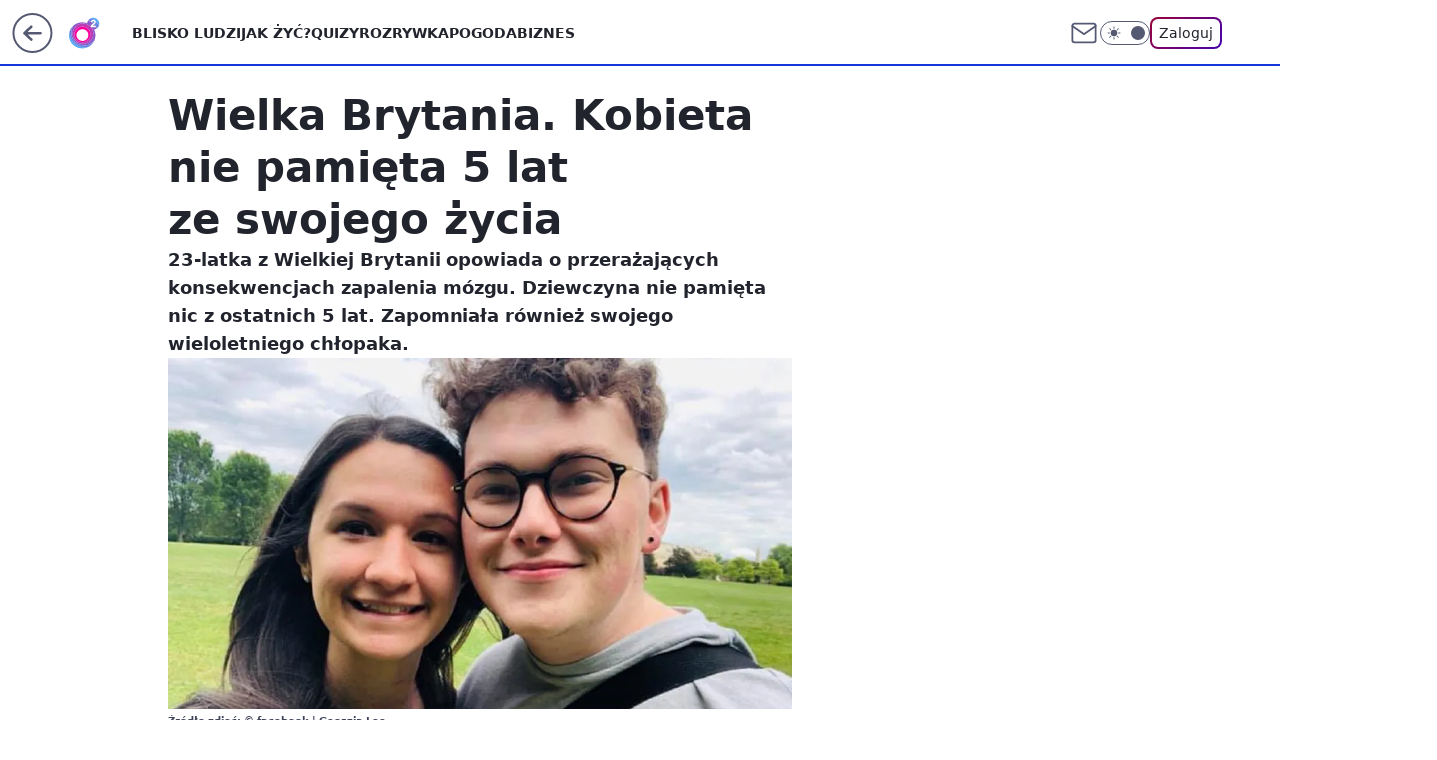

--- FILE ---
content_type: application/javascript
request_url: https://rek.www.wp.pl/gaf.js?rv=2&sn=o2_o2_pl&pvid=e7f8bd26e292f5e4bd01&rekids=236060&tVersion=E&phtml=www.o2.pl%2Fartykul%2Fwielka-brytania-kobieta-nie-pamieta-5-lat-ze-swojego-zycia-6488237003024513a&abtest=adtech%7CPRGM-1047%7CA%3Badtech%7CPU-335%7CB%3Badtech%7CPRG-3468%7CB%3Badtech%7CPRGM-1036%7CD%3Badtech%7CFP-76%7CA%3Badtech%7CPRGM-1356%7CA%3Badtech%7CPRGM-1419%7CB%3Badtech%7CPRGM-1589%7CA%3Badtech%7CPRGM-1576%7CA%3Badtech%7CPRGM-1443%7CA%3Badtech%7CPRGM-1587%7CD%3Badtech%7CPRGM-1615%7CA%3Badtech%7CPRGM-1215%7CC%3Bapplication%7CPEPWG-1074%7CE&PWA_adbd=0&darkmode=0&highLayout=0&layout=wide&navType=navigate&cdl=0&ctype=article&ciab=IAB12%2CIAB-v3-301%2CIAB7-37%2CIAB7-8%2CIAB7-9%2CIAB7-34%2CIAB7-18%2CIAB7-2&cid=6488237003024513&csystem=ncr&cdate=2020-03-14&REKtagi=wielka_brytania%3Bzapalenie_mozgu%3Bszpital%3Bswiat%3Bwydarzenia%3Bdawka_dobrego_newsa&vw=1280&vh=720&p1=0&spin=bt4cu5cl&bcv=2
body_size: 6293
content:
bt4cu5cl({"spin":"bt4cu5cl","bunch":236060,"context":{"dsa":false,"minor":false,"bidRequestId":"37169364-969c-43b0-9956-6d7cc4c9683c","maConfig":{"timestamp":"2026-01-26T13:24:12.920Z"},"dfpConfig":{"timestamp":"2026-01-23T12:40:10.018Z"},"sda":[],"targeting":{"client":{},"server":{},"query":{"PWA_adbd":"0","REKtagi":"wielka_brytania;zapalenie_mozgu;szpital;swiat;wydarzenia;dawka_dobrego_newsa","abtest":"adtech|PRGM-1047|A;adtech|PU-335|B;adtech|PRG-3468|B;adtech|PRGM-1036|D;adtech|FP-76|A;adtech|PRGM-1356|A;adtech|PRGM-1419|B;adtech|PRGM-1589|A;adtech|PRGM-1576|A;adtech|PRGM-1443|A;adtech|PRGM-1587|D;adtech|PRGM-1615|A;adtech|PRGM-1215|C;application|PEPWG-1074|E","bcv":"2","cdate":"2020-03-14","cdl":"0","ciab":"IAB12,IAB-v3-301,IAB7-37,IAB7-8,IAB7-9,IAB7-34,IAB7-18,IAB7-2","cid":"6488237003024513","csystem":"ncr","ctype":"article","darkmode":"0","highLayout":"0","layout":"wide","navType":"navigate","p1":"0","phtml":"www.o2.pl/artykul/wielka-brytania-kobieta-nie-pamieta-5-lat-ze-swojego-zycia-6488237003024513a","pvid":"e7f8bd26e292f5e4bd01","rekids":"236060","rv":"2","sn":"o2_o2_pl","spin":"bt4cu5cl","tVersion":"E","vh":"720","vw":"1280"}},"directOnly":0,"geo":{"country":"840","region":"","city":""},"statid":"","mlId":"","rshsd":"22","isRobot":false,"curr":{"EUR":4.205,"USD":3.5831,"CHF":4.5298,"GBP":4.8478},"rv":"2","status":{"advf":2,"ma":2,"ma_ads-bidder":2,"ma_cpv-bidder":2,"ma_high-cpm-bidder":2}},"slots":{"10":{"delivered":"","campaign":null,"dfpConfig":null},"11":{"delivered":"1","campaign":null,"dfpConfig":{"placement":"/89844762/Desktop_O2.pl_x11_art","roshash":"EHPS","ceil":100,"sizes":[[620,280],[336,280],[300,250]],"namedSizes":["fluid"],"div":"div-gpt-ad-x11-art","targeting":{"DFPHASH":"ADLO","emptygaf":"0"},"gfp":"EHPS"}},"12":{"delivered":"1","campaign":null,"dfpConfig":{"placement":"/89844762/Desktop_O2.pl_x12_art","roshash":"EHPS","ceil":100,"sizes":[[620,280],[336,280],[300,250]],"namedSizes":["fluid"],"div":"div-gpt-ad-x12-art","targeting":{"DFPHASH":"ADLO","emptygaf":"0"},"gfp":"EHPS"}},"13":{"delivered":"1","campaign":null,"dfpConfig":{"placement":"/89844762/Desktop_O2.pl_x13_art","roshash":"EHPS","ceil":100,"sizes":[[620,280],[336,280],[300,250]],"namedSizes":["fluid"],"div":"div-gpt-ad-x13-art","targeting":{"DFPHASH":"ADLO","emptygaf":"0"},"gfp":"EHPS"}},"14":{"delivered":"1","campaign":null,"dfpConfig":{"placement":"/89844762/Desktop_O2.pl_x14_art","roshash":"EHPS","ceil":100,"sizes":[[620,280],[336,280],[300,250]],"namedSizes":["fluid"],"div":"div-gpt-ad-x14-art","targeting":{"DFPHASH":"ADLO","emptygaf":"0"},"gfp":"EHPS"}},"15":{"delivered":"1","campaign":null,"dfpConfig":{"placement":"/89844762/Desktop_O2.pl_x15_art","roshash":"EHPS","ceil":100,"sizes":[[728,90],[970,300],[950,90],[980,120],[980,90],[970,150],[970,90],[970,250],[930,180],[950,200],[750,100],[970,66],[750,200],[960,90],[970,100],[750,300],[970,200],[950,300]],"namedSizes":["fluid"],"div":"div-gpt-ad-x15-art","targeting":{"DFPHASH":"ADLO","emptygaf":"0"},"gfp":"EHPS"}},"2":{"delivered":"1","campaign":{"id":"188864","capping":"PWAck=27120734\u0026PWAclt=1","adm":{"bunch":"236060","creations":[{"cbConfig":{"blur":false,"bottomBar":false,"fullPage":false,"message":"Przekierowanie za {{time}} sekund{{y}}","timeout":15000},"height":870,"scalable":"1","showLabel":false,"src":"https://mamc.wpcdn.pl/188864/1768911494911/Visit-Gozo---Poland---WP-January-Banners7a.jpg","trackers":{"click":[""],"cview":["//ma.wp.pl/ma.gif?clid=a34bb419bc1345d54896e03c36043d43\u0026SN=o2_o2_pl\u0026pvid=e7f8bd26e292f5e4bd01\u0026action=cvimp\u0026pg=www.o2.pl\u0026par=publisherID%3D308%26slotID%3D002%26billing%3Dcpv%26sn%3Do2_o2_pl%26geo%3D840%253B%253B%26device%3DPERSONAL_COMPUTER%26rekid%3D236060%26editedTimestamp%3D1768912479%26pricingModel%3DNglGi9pAsBRspelRv497nNS70IZd8XIIgBAykvMrWeY%26iabSiteCategories%3D%26is_robot%3D0%26bidderID%3D11%26platform%3D8%26workfID%3D188864%26org_id%3D25%26ttl%3D1769550381%26pvid%3De7f8bd26e292f5e4bd01%26partnerID%3D%26conversionValue%3D0%26inver%3D2%26ip%3DRUBIVx-MEy6a5TNMhASCgL-D1VFoHTcedWsAykdoqZs%26targetDomain%3Dvisitgozo.com%26source%3DTG%26ssp%3Dwp.pl%26bidReqID%3D37169364-969c-43b0-9956-6d7cc4c9683c%26userID%3D__UNKNOWN_TELL_US__%26cur%3DPLN%26test%3D0%26seatFee%3DKVjbQiW9vbylxl6jpyvj_iXGKVGUjFun-HdT4OsSUG0%26hBidPrice%3DEHKPVZk%26hBudgetRate%3DEHKPVZk%26client_id%3D82982%26emission%3D3044520%26order%3D265908%26contentID%3D6488237003024513%26medium%3Ddisplay%26domain%3Dwww.o2.pl%26creationID%3D1475768%26tpID%3D1405338%26iabPageCategories%3D%26is_adblock%3D0%26utility%3DJLqAWFqqNftH_Gx-q0NAzyk9be7xiq2e6L29OfMsO0ZB5qMEWeMfFnbOvLMns-bG%26slotSizeWxH%3D1920x870%26seatID%3Da34bb419bc1345d54896e03c36043d43%26bidTimestamp%3D1769463981%26isDev%3Dfalse"],"impression":["//ma.wp.pl/ma.gif?clid=a34bb419bc1345d54896e03c36043d43\u0026SN=o2_o2_pl\u0026pvid=e7f8bd26e292f5e4bd01\u0026action=delivery\u0026pg=www.o2.pl\u0026par=seatID%3Da34bb419bc1345d54896e03c36043d43%26bidTimestamp%3D1769463981%26isDev%3Dfalse%26publisherID%3D308%26slotID%3D002%26billing%3Dcpv%26sn%3Do2_o2_pl%26geo%3D840%253B%253B%26device%3DPERSONAL_COMPUTER%26rekid%3D236060%26editedTimestamp%3D1768912479%26pricingModel%3DNglGi9pAsBRspelRv497nNS70IZd8XIIgBAykvMrWeY%26iabSiteCategories%3D%26is_robot%3D0%26bidderID%3D11%26platform%3D8%26workfID%3D188864%26org_id%3D25%26ttl%3D1769550381%26pvid%3De7f8bd26e292f5e4bd01%26partnerID%3D%26conversionValue%3D0%26inver%3D2%26ip%3DRUBIVx-MEy6a5TNMhASCgL-D1VFoHTcedWsAykdoqZs%26targetDomain%3Dvisitgozo.com%26source%3DTG%26ssp%3Dwp.pl%26bidReqID%3D37169364-969c-43b0-9956-6d7cc4c9683c%26userID%3D__UNKNOWN_TELL_US__%26cur%3DPLN%26test%3D0%26seatFee%3DKVjbQiW9vbylxl6jpyvj_iXGKVGUjFun-HdT4OsSUG0%26hBidPrice%3DEHKPVZk%26hBudgetRate%3DEHKPVZk%26client_id%3D82982%26emission%3D3044520%26order%3D265908%26contentID%3D6488237003024513%26medium%3Ddisplay%26domain%3Dwww.o2.pl%26creationID%3D1475768%26tpID%3D1405338%26iabPageCategories%3D%26is_adblock%3D0%26utility%3DJLqAWFqqNftH_Gx-q0NAzyk9be7xiq2e6L29OfMsO0ZB5qMEWeMfFnbOvLMns-bG%26slotSizeWxH%3D1920x870"],"view":["//ma.wp.pl/ma.gif?clid=a34bb419bc1345d54896e03c36043d43\u0026SN=o2_o2_pl\u0026pvid=e7f8bd26e292f5e4bd01\u0026action=view\u0026pg=www.o2.pl\u0026par=device%3DPERSONAL_COMPUTER%26rekid%3D236060%26editedTimestamp%3D1768912479%26pricingModel%3DNglGi9pAsBRspelRv497nNS70IZd8XIIgBAykvMrWeY%26iabSiteCategories%3D%26is_robot%3D0%26bidderID%3D11%26platform%3D8%26workfID%3D188864%26org_id%3D25%26ttl%3D1769550381%26pvid%3De7f8bd26e292f5e4bd01%26partnerID%3D%26conversionValue%3D0%26inver%3D2%26ip%3DRUBIVx-MEy6a5TNMhASCgL-D1VFoHTcedWsAykdoqZs%26targetDomain%3Dvisitgozo.com%26source%3DTG%26ssp%3Dwp.pl%26bidReqID%3D37169364-969c-43b0-9956-6d7cc4c9683c%26userID%3D__UNKNOWN_TELL_US__%26cur%3DPLN%26test%3D0%26seatFee%3DKVjbQiW9vbylxl6jpyvj_iXGKVGUjFun-HdT4OsSUG0%26hBidPrice%3DEHKPVZk%26hBudgetRate%3DEHKPVZk%26client_id%3D82982%26emission%3D3044520%26order%3D265908%26contentID%3D6488237003024513%26medium%3Ddisplay%26domain%3Dwww.o2.pl%26creationID%3D1475768%26tpID%3D1405338%26iabPageCategories%3D%26is_adblock%3D0%26utility%3DJLqAWFqqNftH_Gx-q0NAzyk9be7xiq2e6L29OfMsO0ZB5qMEWeMfFnbOvLMns-bG%26slotSizeWxH%3D1920x870%26seatID%3Da34bb419bc1345d54896e03c36043d43%26bidTimestamp%3D1769463981%26isDev%3Dfalse%26publisherID%3D308%26slotID%3D002%26billing%3Dcpv%26sn%3Do2_o2_pl%26geo%3D840%253B%253B"]},"transparentPlaceholder":false,"type":"image","url":"https://visitgozo.com/discover-gozo-island/","width":1920}],"redir":"https://ma.wp.pl/redirma?SN=o2_o2_pl\u0026pvid=e7f8bd26e292f5e4bd01\u0026par=pvid%3De7f8bd26e292f5e4bd01%26bidReqID%3D37169364-969c-43b0-9956-6d7cc4c9683c%26client_id%3D82982%26creationID%3D1475768%26tpID%3D1405338%26iabPageCategories%3D%26publisherID%3D308%26billing%3Dcpv%26device%3DPERSONAL_COMPUTER%26userID%3D__UNKNOWN_TELL_US__%26test%3D0%26seatID%3Da34bb419bc1345d54896e03c36043d43%26geo%3D840%253B%253B%26platform%3D8%26ttl%3D1769550381%26is_adblock%3D0%26utility%3DJLqAWFqqNftH_Gx-q0NAzyk9be7xiq2e6L29OfMsO0ZB5qMEWeMfFnbOvLMns-bG%26editedTimestamp%3D1768912479%26bidTimestamp%3D1769463981%26hBudgetRate%3DEHKPVZk%26targetDomain%3Dvisitgozo.com%26cur%3DPLN%26rekid%3D236060%26workfID%3D188864%26inver%3D2%26emission%3D3044520%26contentID%3D6488237003024513%26sn%3Do2_o2_pl%26partnerID%3D%26domain%3Dwww.o2.pl%26isDev%3Dfalse%26slotID%3D002%26pricingModel%3DNglGi9pAsBRspelRv497nNS70IZd8XIIgBAykvMrWeY%26iabSiteCategories%3D%26bidderID%3D11%26conversionValue%3D0%26ssp%3Dwp.pl%26order%3D265908%26slotSizeWxH%3D1920x870%26org_id%3D25%26hBidPrice%3DEHKPVZk%26ip%3DRUBIVx-MEy6a5TNMhASCgL-D1VFoHTcedWsAykdoqZs%26source%3DTG%26seatFee%3DKVjbQiW9vbylxl6jpyvj_iXGKVGUjFun-HdT4OsSUG0%26medium%3Ddisplay%26is_robot%3D0\u0026url=","slot":"2"},"creative":{"Id":"1475768","provider":"ma_cpv-bidder","roshash":"GMQb","height":870,"width":1920,"touchpointId":"1405338","source":{"bidder":"cpv-bidder"}},"sellingModel":{"model":"CPM_INT"}},"dfpConfig":{"placement":"/89844762/Desktop_O2.pl_x02","roshash":"GMRU","ceil":100,"sizes":[[970,300],[970,600],[750,300],[950,300],[980,600],[1920,870],[1200,600],[750,400],[960,640]],"namedSizes":["fluid"],"div":"div-gpt-ad-x02","targeting":{"DFPHASH":"CINQ","emptygaf":"0"},"gfp":"FNQT"}},"25":{"delivered":"1","campaign":null,"dfpConfig":{"placement":"/89844762/Desktop_O2.pl_x25_art","roshash":"EHPS","ceil":100,"sizes":[[620,280],[336,280],[300,250]],"namedSizes":["fluid"],"div":"div-gpt-ad-x25-art","targeting":{"DFPHASH":"ADLO","emptygaf":"0"},"gfp":"EHPS"}},"27":{"delivered":"1","campaign":null,"dfpConfig":{"placement":"/89844762/Desktop_O2.pl_x27_art","roshash":"EHPS","ceil":100,"sizes":[[160,600],[120,600]],"namedSizes":["fluid"],"div":"div-gpt-ad-x27-art","targeting":{"DFPHASH":"ADLO","emptygaf":"0"},"gfp":"EHPS"}},"3":{"lazy":1,"delivered":"1","campaign":{"id":"189191","adm":{"bunch":"236060","creations":[{"height":200,"showLabel":true,"src":"https://mamc.wpcdn.pl/189191/1769178910950/ZAPISKI-SMIERTELNIKA_750x200.jpg","trackers":{"click":[""],"cview":["//ma.wp.pl/ma.gif?clid=36d4f1d950aab392a9c26b186b340e10\u0026SN=o2_o2_pl\u0026pvid=e7f8bd26e292f5e4bd01\u0026action=cvimp\u0026pg=www.o2.pl\u0026par=userID%3D__UNKNOWN_TELL_US__%26client_id%3D61041%26iabSiteCategories%3D%26geo%3D840%253B%253B%26device%3DPERSONAL_COMPUTER%26domain%3Dwww.o2.pl%26tpID%3D1406927%26org_id%3D25%26iabPageCategories%3D%26hBidPrice%3DFKOUaYdio%26isDev%3Dfalse%26rekid%3D236060%26publisherID%3D308%26cur%3DPLN%26billing%3Dcpv%26emission%3D3046613%26bidderID%3D11%26workfID%3D189191%26pvid%3De7f8bd26e292f5e4bd01%26conversionValue%3D0%26slotID%3D003%26creationID%3D1478896%26editedTimestamp%3D1769178942%26ttl%3D1769550381%26bidTimestamp%3D1769463981%26medium%3Ddisplay%26slotSizeWxH%3D750x200%26targetDomain%3Dgalapagosfilms.pl%26seatID%3D36d4f1d950aab392a9c26b186b340e10%26pricingModel%3Dt53GIjfRxQlwTbP07-jG8i_3bJl8wXX2KmJDbn6AA3U%26partnerID%3D%26ip%3DR9zBIfFhb-pAoaWPms1gJoOiaxTDB7a9WHEgr7xzFYE%26order%3D266721%26source%3DTG%26is_robot%3D0%26is_adblock%3D0%26sn%3Do2_o2_pl%26contentID%3D6488237003024513%26utility%3DWKrj7QZ6Serm9GZsHFup-FHhojfClBCuvmzJCVXyCG9nak5jhKjkCStdGnvjltpT%26platform%3D8%26bidReqID%3D37169364-969c-43b0-9956-6d7cc4c9683c%26inver%3D2%26test%3D0%26seatFee%3DC0jqbTJNPT0dgT4-rrR3fJpqtjQNPOLApuXZsIRzJXk%26hBudgetRate%3DEHKPSVY%26ssp%3Dwp.pl"],"impression":["//ma.wp.pl/ma.gif?clid=36d4f1d950aab392a9c26b186b340e10\u0026SN=o2_o2_pl\u0026pvid=e7f8bd26e292f5e4bd01\u0026action=delivery\u0026pg=www.o2.pl\u0026par=ip%3DR9zBIfFhb-pAoaWPms1gJoOiaxTDB7a9WHEgr7xzFYE%26order%3D266721%26source%3DTG%26is_robot%3D0%26is_adblock%3D0%26sn%3Do2_o2_pl%26contentID%3D6488237003024513%26utility%3DWKrj7QZ6Serm9GZsHFup-FHhojfClBCuvmzJCVXyCG9nak5jhKjkCStdGnvjltpT%26platform%3D8%26bidReqID%3D37169364-969c-43b0-9956-6d7cc4c9683c%26inver%3D2%26test%3D0%26seatFee%3DC0jqbTJNPT0dgT4-rrR3fJpqtjQNPOLApuXZsIRzJXk%26hBudgetRate%3DEHKPSVY%26ssp%3Dwp.pl%26userID%3D__UNKNOWN_TELL_US__%26client_id%3D61041%26iabSiteCategories%3D%26geo%3D840%253B%253B%26device%3DPERSONAL_COMPUTER%26domain%3Dwww.o2.pl%26tpID%3D1406927%26org_id%3D25%26iabPageCategories%3D%26hBidPrice%3DFKOUaYdio%26isDev%3Dfalse%26rekid%3D236060%26publisherID%3D308%26cur%3DPLN%26billing%3Dcpv%26emission%3D3046613%26bidderID%3D11%26workfID%3D189191%26pvid%3De7f8bd26e292f5e4bd01%26conversionValue%3D0%26slotID%3D003%26creationID%3D1478896%26editedTimestamp%3D1769178942%26ttl%3D1769550381%26bidTimestamp%3D1769463981%26medium%3Ddisplay%26slotSizeWxH%3D750x200%26targetDomain%3Dgalapagosfilms.pl%26seatID%3D36d4f1d950aab392a9c26b186b340e10%26pricingModel%3Dt53GIjfRxQlwTbP07-jG8i_3bJl8wXX2KmJDbn6AA3U%26partnerID%3D"],"view":["//ma.wp.pl/ma.gif?clid=36d4f1d950aab392a9c26b186b340e10\u0026SN=o2_o2_pl\u0026pvid=e7f8bd26e292f5e4bd01\u0026action=view\u0026pg=www.o2.pl\u0026par=pvid%3De7f8bd26e292f5e4bd01%26conversionValue%3D0%26slotID%3D003%26creationID%3D1478896%26editedTimestamp%3D1769178942%26ttl%3D1769550381%26bidTimestamp%3D1769463981%26medium%3Ddisplay%26slotSizeWxH%3D750x200%26targetDomain%3Dgalapagosfilms.pl%26seatID%3D36d4f1d950aab392a9c26b186b340e10%26pricingModel%3Dt53GIjfRxQlwTbP07-jG8i_3bJl8wXX2KmJDbn6AA3U%26partnerID%3D%26ip%3DR9zBIfFhb-pAoaWPms1gJoOiaxTDB7a9WHEgr7xzFYE%26order%3D266721%26source%3DTG%26is_robot%3D0%26is_adblock%3D0%26sn%3Do2_o2_pl%26contentID%3D6488237003024513%26utility%3DWKrj7QZ6Serm9GZsHFup-FHhojfClBCuvmzJCVXyCG9nak5jhKjkCStdGnvjltpT%26platform%3D8%26bidReqID%3D37169364-969c-43b0-9956-6d7cc4c9683c%26inver%3D2%26test%3D0%26seatFee%3DC0jqbTJNPT0dgT4-rrR3fJpqtjQNPOLApuXZsIRzJXk%26hBudgetRate%3DEHKPSVY%26ssp%3Dwp.pl%26userID%3D__UNKNOWN_TELL_US__%26client_id%3D61041%26iabSiteCategories%3D%26geo%3D840%253B%253B%26device%3DPERSONAL_COMPUTER%26domain%3Dwww.o2.pl%26tpID%3D1406927%26org_id%3D25%26iabPageCategories%3D%26hBidPrice%3DFKOUaYdio%26isDev%3Dfalse%26rekid%3D236060%26publisherID%3D308%26cur%3DPLN%26billing%3Dcpv%26emission%3D3046613%26bidderID%3D11%26workfID%3D189191"]},"transparentPlaceholder":false,"type":"image","url":"https://www.galapagosfilms.pl/index.php/na-ekranach/zapiski-smiertelnika-na-ekranach","width":750}],"redir":"https://ma.wp.pl/redirma?SN=o2_o2_pl\u0026pvid=e7f8bd26e292f5e4bd01\u0026par=creationID%3D1478896%26is_robot%3D0%26ssp%3Dwp.pl%26geo%3D840%253B%253B%26bidderID%3D11%26partnerID%3D%26utility%3DWKrj7QZ6Serm9GZsHFup-FHhojfClBCuvmzJCVXyCG9nak5jhKjkCStdGnvjltpT%26inver%3D2%26userID%3D__UNKNOWN_TELL_US__%26org_id%3D25%26emission%3D3046613%26editedTimestamp%3D1769178942%26ttl%3D1769550381%26seatID%3D36d4f1d950aab392a9c26b186b340e10%26ip%3DR9zBIfFhb-pAoaWPms1gJoOiaxTDB7a9WHEgr7xzFYE%26bidReqID%3D37169364-969c-43b0-9956-6d7cc4c9683c%26tpID%3D1406927%26iabPageCategories%3D%26targetDomain%3Dgalapagosfilms.pl%26order%3D266721%26source%3DTG%26contentID%3D6488237003024513%26platform%3D8%26domain%3Dwww.o2.pl%26publisherID%3D308%26cur%3DPLN%26sn%3Do2_o2_pl%26test%3D0%26workfID%3D189191%26conversionValue%3D0%26slotID%3D003%26medium%3Ddisplay%26slotSizeWxH%3D750x200%26is_adblock%3D0%26iabSiteCategories%3D%26hBidPrice%3DFKOUaYdio%26isDev%3Dfalse%26bidTimestamp%3D1769463981%26pricingModel%3Dt53GIjfRxQlwTbP07-jG8i_3bJl8wXX2KmJDbn6AA3U%26client_id%3D61041%26rekid%3D236060%26billing%3Dcpv%26pvid%3De7f8bd26e292f5e4bd01%26seatFee%3DC0jqbTJNPT0dgT4-rrR3fJpqtjQNPOLApuXZsIRzJXk%26hBudgetRate%3DEHKPSVY%26device%3DPERSONAL_COMPUTER\u0026url=","slot":"3"},"creative":{"Id":"1478896","provider":"ma_cpv-bidder","roshash":"EHKN","height":200,"width":750,"touchpointId":"1406927","source":{"bidder":"cpv-bidder"}},"sellingModel":{"model":"CPV_INT"}},"dfpConfig":{"placement":"/89844762/Desktop_O2.pl_x03_art","roshash":"EHPS","ceil":100,"sizes":[[728,90],[970,300],[950,90],[980,120],[980,90],[970,150],[970,90],[970,250],[930,180],[950,200],[750,100],[970,66],[750,200],[960,90],[970,100],[750,300],[970,200],[950,300]],"namedSizes":["fluid"],"div":"div-gpt-ad-x03-art","targeting":{"DFPHASH":"ADLO","emptygaf":"0"},"gfp":"EHPS"}},"32":{"delivered":"1","campaign":null,"dfpConfig":{"placement":"/89844762/Desktop_O2.pl_x32_art","roshash":"EHPS","ceil":100,"sizes":[[620,280],[336,280],[300,250]],"namedSizes":["fluid"],"div":"div-gpt-ad-x32-art","targeting":{"DFPHASH":"ADLO","emptygaf":"0"},"gfp":"EHPS"}},"33":{"delivered":"1","campaign":null,"dfpConfig":{"placement":"/89844762/Desktop_O2.pl_x33_art","roshash":"EHPS","ceil":100,"sizes":[[620,280],[336,280],[300,250]],"namedSizes":["fluid"],"div":"div-gpt-ad-x33-art","targeting":{"DFPHASH":"ADLO","emptygaf":"0"},"gfp":"EHPS"}},"35":{"delivered":"1","campaign":null,"dfpConfig":{"placement":"/89844762/Desktop_O2.pl_x35_art","roshash":"EHPS","ceil":100,"sizes":[[300,600],[300,250]],"namedSizes":["fluid"],"div":"div-gpt-ad-x35-art","targeting":{"DFPHASH":"ADLO","emptygaf":"0"},"gfp":"EHPS"}},"36":{"lazy":1,"delivered":"1","campaign":{"id":"189264","adm":{"bunch":"236060","creations":[{"height":250,"showLabel":true,"src":"https://mamc.wpcdn.pl/189264/1769427862067/Lato__300x250.jpg","trackers":{"click":[""],"cview":["//ma.wp.pl/ma.gif?clid=36d4f1d950aab392a9c26b186b340e10\u0026SN=o2_o2_pl\u0026pvid=e7f8bd26e292f5e4bd01\u0026action=cvimp\u0026pg=www.o2.pl\u0026par=client_id%3D32932%26source%3DTG%26iabPageCategories%3D%26iabSiteCategories%3D%26pvid%3De7f8bd26e292f5e4bd01%26contentID%3D6488237003024513%26ssp%3Dwp.pl%26workfID%3D189264%26emission%3D3046174%26order%3D266577%26is_robot%3D0%26userID%3D__UNKNOWN_TELL_US__%26rekid%3D236060%26slotID%3D036%26seatFee%3DFmy633qFGbhufWlg-d14VkHFLi8e9MVhZRtlS8mKgtQ%26tpID%3D1407313%26seatID%3D36d4f1d950aab392a9c26b186b340e10%26hBidPrice%3DEHKNQTW%26slotSizeWxH%3D300x250%26test%3D0%26billing%3Dcpv%26partnerID%3D%26isDev%3Dfalse%26device%3DPERSONAL_COMPUTER%26creationID%3D1479442%26org_id%3D25%26is_adblock%3D0%26sn%3Do2_o2_pl%26utility%3DlxcLDIjSIUaUMoIwNLcQH5rV75oqKveYTE4oPoQzt9CHqf1KuRiRASdPcx1e5Sc0%26conversionValue%3D0%26publisherID%3D308%26geo%3D840%253B%253B%26hBudgetRate%3DEHKNQTW%26bidderID%3D11%26medium%3Ddisplay%26targetDomain%3Dwakacje.pl%26editedTimestamp%3D1769427910%26pricingModel%3Dp9fvq7CBt_2ZSjjig-D_30UYeXa72zxzIz580Yb07yo%26bidReqID%3D37169364-969c-43b0-9956-6d7cc4c9683c%26inver%3D2%26ip%3DpioMSS24vtRmxV9-C-NIxg1peaj8gYhOwKtpd6lSmX0%26domain%3Dwww.o2.pl%26cur%3DPLN%26ttl%3D1769550381%26bidTimestamp%3D1769463981%26platform%3D8"],"impression":["//ma.wp.pl/ma.gif?clid=36d4f1d950aab392a9c26b186b340e10\u0026SN=o2_o2_pl\u0026pvid=e7f8bd26e292f5e4bd01\u0026action=delivery\u0026pg=www.o2.pl\u0026par=cur%3DPLN%26ttl%3D1769550381%26bidTimestamp%3D1769463981%26platform%3D8%26client_id%3D32932%26source%3DTG%26iabPageCategories%3D%26iabSiteCategories%3D%26pvid%3De7f8bd26e292f5e4bd01%26contentID%3D6488237003024513%26ssp%3Dwp.pl%26workfID%3D189264%26emission%3D3046174%26order%3D266577%26is_robot%3D0%26userID%3D__UNKNOWN_TELL_US__%26rekid%3D236060%26slotID%3D036%26seatFee%3DFmy633qFGbhufWlg-d14VkHFLi8e9MVhZRtlS8mKgtQ%26tpID%3D1407313%26seatID%3D36d4f1d950aab392a9c26b186b340e10%26hBidPrice%3DEHKNQTW%26slotSizeWxH%3D300x250%26test%3D0%26billing%3Dcpv%26partnerID%3D%26isDev%3Dfalse%26device%3DPERSONAL_COMPUTER%26creationID%3D1479442%26org_id%3D25%26is_adblock%3D0%26sn%3Do2_o2_pl%26utility%3DlxcLDIjSIUaUMoIwNLcQH5rV75oqKveYTE4oPoQzt9CHqf1KuRiRASdPcx1e5Sc0%26conversionValue%3D0%26publisherID%3D308%26geo%3D840%253B%253B%26hBudgetRate%3DEHKNQTW%26bidderID%3D11%26medium%3Ddisplay%26targetDomain%3Dwakacje.pl%26editedTimestamp%3D1769427910%26pricingModel%3Dp9fvq7CBt_2ZSjjig-D_30UYeXa72zxzIz580Yb07yo%26bidReqID%3D37169364-969c-43b0-9956-6d7cc4c9683c%26inver%3D2%26ip%3DpioMSS24vtRmxV9-C-NIxg1peaj8gYhOwKtpd6lSmX0%26domain%3Dwww.o2.pl"],"view":["//ma.wp.pl/ma.gif?clid=36d4f1d950aab392a9c26b186b340e10\u0026SN=o2_o2_pl\u0026pvid=e7f8bd26e292f5e4bd01\u0026action=view\u0026pg=www.o2.pl\u0026par=iabSiteCategories%3D%26pvid%3De7f8bd26e292f5e4bd01%26contentID%3D6488237003024513%26ssp%3Dwp.pl%26workfID%3D189264%26emission%3D3046174%26order%3D266577%26is_robot%3D0%26userID%3D__UNKNOWN_TELL_US__%26rekid%3D236060%26slotID%3D036%26seatFee%3DFmy633qFGbhufWlg-d14VkHFLi8e9MVhZRtlS8mKgtQ%26tpID%3D1407313%26seatID%3D36d4f1d950aab392a9c26b186b340e10%26hBidPrice%3DEHKNQTW%26slotSizeWxH%3D300x250%26test%3D0%26billing%3Dcpv%26partnerID%3D%26isDev%3Dfalse%26device%3DPERSONAL_COMPUTER%26creationID%3D1479442%26org_id%3D25%26is_adblock%3D0%26sn%3Do2_o2_pl%26utility%3DlxcLDIjSIUaUMoIwNLcQH5rV75oqKveYTE4oPoQzt9CHqf1KuRiRASdPcx1e5Sc0%26conversionValue%3D0%26publisherID%3D308%26geo%3D840%253B%253B%26hBudgetRate%3DEHKNQTW%26bidderID%3D11%26medium%3Ddisplay%26targetDomain%3Dwakacje.pl%26editedTimestamp%3D1769427910%26pricingModel%3Dp9fvq7CBt_2ZSjjig-D_30UYeXa72zxzIz580Yb07yo%26bidReqID%3D37169364-969c-43b0-9956-6d7cc4c9683c%26inver%3D2%26ip%3DpioMSS24vtRmxV9-C-NIxg1peaj8gYhOwKtpd6lSmX0%26domain%3Dwww.o2.pl%26cur%3DPLN%26ttl%3D1769550381%26bidTimestamp%3D1769463981%26platform%3D8%26client_id%3D32932%26source%3DTG%26iabPageCategories%3D"]},"transparentPlaceholder":false,"type":"image","url":"https://www.wakacje.pl/wczasy/?firstminute,samolotem,all-inclusive,ocena-8,anex-tour-poland,tanio,za-osobe\u0026utm_source=wppl\u0026utm_medium=autopromo\u0026utm_campaign=turcja26\u0026utm_content=300x250turcja26","width":300}],"redir":"https://ma.wp.pl/redirma?SN=o2_o2_pl\u0026pvid=e7f8bd26e292f5e4bd01\u0026par=utility%3DlxcLDIjSIUaUMoIwNLcQH5rV75oqKveYTE4oPoQzt9CHqf1KuRiRASdPcx1e5Sc0%26domain%3Dwww.o2.pl%26iabSiteCategories%3D%26pvid%3De7f8bd26e292f5e4bd01%26ssp%3Dwp.pl%26order%3D266577%26is_robot%3D0%26is_adblock%3D0%26hBudgetRate%3DEHKNQTW%26editedTimestamp%3D1769427910%26bidReqID%3D37169364-969c-43b0-9956-6d7cc4c9683c%26inver%3D2%26emission%3D3046174%26seatFee%3DFmy633qFGbhufWlg-d14VkHFLi8e9MVhZRtlS8mKgtQ%26test%3D0%26billing%3Dcpv%26publisherID%3D308%26targetDomain%3Dwakacje.pl%26pricingModel%3Dp9fvq7CBt_2ZSjjig-D_30UYeXa72zxzIz580Yb07yo%26bidTimestamp%3D1769463981%26source%3DTG%26rekid%3D236060%26slotSizeWxH%3D300x250%26creationID%3D1479442%26sn%3Do2_o2_pl%26geo%3D840%253B%253B%26client_id%3D32932%26tpID%3D1407313%26seatID%3D36d4f1d950aab392a9c26b186b340e10%26hBidPrice%3DEHKNQTW%26workfID%3D189264%26userID%3D__UNKNOWN_TELL_US__%26ip%3DpioMSS24vtRmxV9-C-NIxg1peaj8gYhOwKtpd6lSmX0%26device%3DPERSONAL_COMPUTER%26bidderID%3D11%26medium%3Ddisplay%26platform%3D8%26slotID%3D036%26cur%3DPLN%26ttl%3D1769550381%26iabPageCategories%3D%26partnerID%3D%26isDev%3Dfalse%26conversionValue%3D0%26contentID%3D6488237003024513%26org_id%3D25\u0026url=","slot":"36"},"creative":{"Id":"1479442","provider":"ma_cpv-bidder","roshash":"EHKN","height":250,"width":300,"touchpointId":"1407313","source":{"bidder":"cpv-bidder"}},"sellingModel":{"model":"CPM_INT"}},"dfpConfig":{"placement":"/89844762/Desktop_O2.pl_x36_art","roshash":"EHPS","ceil":100,"sizes":[[300,600],[300,250]],"namedSizes":["fluid"],"div":"div-gpt-ad-x36-art","targeting":{"DFPHASH":"ADLO","emptygaf":"0"},"gfp":"EHPS"}},"37":{"lazy":1,"delivered":"1","campaign":{"id":"189262","adm":{"bunch":"236060","creations":[{"height":600,"showLabel":true,"src":"https://mamc.wpcdn.pl/189262/1769427758907/Lato__300x600.jpg","trackers":{"click":[""],"cview":["//ma.wp.pl/ma.gif?clid=36d4f1d950aab392a9c26b186b340e10\u0026SN=o2_o2_pl\u0026pvid=e7f8bd26e292f5e4bd01\u0026action=cvimp\u0026pg=www.o2.pl\u0026par=order%3D266577%26iabPageCategories%3D%26utility%3D3geFTd4mY31tErsud4CpZBXRBrUneZw_GXs2VGey-DwxhCebt7t2BX3iBEi3IS7V%26source%3DTG%26editedTimestamp%3D1769427799%26is_adblock%3D0%26hBudgetRate%3DEHKNQTW%26ip%3Df2nqIvqgxqacmFidaBgdWctKv1RPBspwIPGwlmaT4O0%26emission%3D3046173%26ttl%3D1769550381%26bidderID%3D11%26medium%3Ddisplay%26userID%3D__UNKNOWN_TELL_US__%26test%3D0%26seatFee%3DDLMuNLDvk4GLplMTXKG5VrSpL4SyLX_C190iqDhXFts%26pricingModel%3D7hIIe99bY0R31ij5FQsrL8pPmi2Wbh7Rn-Q-tjM-Igc%26pvid%3De7f8bd26e292f5e4bd01%26sn%3Do2_o2_pl%26geo%3D840%253B%253B%26platform%3D8%26inver%3D2%26client_id%3D32932%26bidTimestamp%3D1769463981%26hBidPrice%3DEHKNQTW%26domain%3Dwww.o2.pl%26slotID%3D037%26cur%3DPLN%26seatID%3D36d4f1d950aab392a9c26b186b340e10%26rekid%3D236060%26targetDomain%3Dwakacje.pl%26workfID%3D189262%26partnerID%3D%26contentID%3D6488237003024513%26conversionValue%3D0%26bidReqID%3D37169364-969c-43b0-9956-6d7cc4c9683c%26publisherID%3D308%26creationID%3D1479432%26billing%3Dcpv%26iabSiteCategories%3D%26is_robot%3D0%26isDev%3Dfalse%26ssp%3Dwp.pl%26device%3DPERSONAL_COMPUTER%26slotSizeWxH%3D300x600%26tpID%3D1407308%26org_id%3D25"],"impression":["//ma.wp.pl/ma.gif?clid=36d4f1d950aab392a9c26b186b340e10\u0026SN=o2_o2_pl\u0026pvid=e7f8bd26e292f5e4bd01\u0026action=delivery\u0026pg=www.o2.pl\u0026par=slotID%3D037%26cur%3DPLN%26seatID%3D36d4f1d950aab392a9c26b186b340e10%26rekid%3D236060%26targetDomain%3Dwakacje.pl%26workfID%3D189262%26partnerID%3D%26contentID%3D6488237003024513%26conversionValue%3D0%26bidReqID%3D37169364-969c-43b0-9956-6d7cc4c9683c%26publisherID%3D308%26creationID%3D1479432%26billing%3Dcpv%26iabSiteCategories%3D%26is_robot%3D0%26isDev%3Dfalse%26ssp%3Dwp.pl%26device%3DPERSONAL_COMPUTER%26slotSizeWxH%3D300x600%26tpID%3D1407308%26org_id%3D25%26order%3D266577%26iabPageCategories%3D%26utility%3D3geFTd4mY31tErsud4CpZBXRBrUneZw_GXs2VGey-DwxhCebt7t2BX3iBEi3IS7V%26source%3DTG%26editedTimestamp%3D1769427799%26is_adblock%3D0%26hBudgetRate%3DEHKNQTW%26ip%3Df2nqIvqgxqacmFidaBgdWctKv1RPBspwIPGwlmaT4O0%26emission%3D3046173%26ttl%3D1769550381%26bidderID%3D11%26medium%3Ddisplay%26userID%3D__UNKNOWN_TELL_US__%26test%3D0%26seatFee%3DDLMuNLDvk4GLplMTXKG5VrSpL4SyLX_C190iqDhXFts%26pricingModel%3D7hIIe99bY0R31ij5FQsrL8pPmi2Wbh7Rn-Q-tjM-Igc%26pvid%3De7f8bd26e292f5e4bd01%26sn%3Do2_o2_pl%26geo%3D840%253B%253B%26platform%3D8%26inver%3D2%26client_id%3D32932%26bidTimestamp%3D1769463981%26hBidPrice%3DEHKNQTW%26domain%3Dwww.o2.pl"],"view":["//ma.wp.pl/ma.gif?clid=36d4f1d950aab392a9c26b186b340e10\u0026SN=o2_o2_pl\u0026pvid=e7f8bd26e292f5e4bd01\u0026action=view\u0026pg=www.o2.pl\u0026par=client_id%3D32932%26bidTimestamp%3D1769463981%26hBidPrice%3DEHKNQTW%26domain%3Dwww.o2.pl%26slotID%3D037%26cur%3DPLN%26seatID%3D36d4f1d950aab392a9c26b186b340e10%26rekid%3D236060%26targetDomain%3Dwakacje.pl%26workfID%3D189262%26partnerID%3D%26contentID%3D6488237003024513%26conversionValue%3D0%26bidReqID%3D37169364-969c-43b0-9956-6d7cc4c9683c%26publisherID%3D308%26creationID%3D1479432%26billing%3Dcpv%26iabSiteCategories%3D%26is_robot%3D0%26isDev%3Dfalse%26ssp%3Dwp.pl%26device%3DPERSONAL_COMPUTER%26slotSizeWxH%3D300x600%26tpID%3D1407308%26org_id%3D25%26order%3D266577%26iabPageCategories%3D%26utility%3D3geFTd4mY31tErsud4CpZBXRBrUneZw_GXs2VGey-DwxhCebt7t2BX3iBEi3IS7V%26source%3DTG%26editedTimestamp%3D1769427799%26is_adblock%3D0%26hBudgetRate%3DEHKNQTW%26ip%3Df2nqIvqgxqacmFidaBgdWctKv1RPBspwIPGwlmaT4O0%26emission%3D3046173%26ttl%3D1769550381%26bidderID%3D11%26medium%3Ddisplay%26userID%3D__UNKNOWN_TELL_US__%26test%3D0%26seatFee%3DDLMuNLDvk4GLplMTXKG5VrSpL4SyLX_C190iqDhXFts%26pricingModel%3D7hIIe99bY0R31ij5FQsrL8pPmi2Wbh7Rn-Q-tjM-Igc%26pvid%3De7f8bd26e292f5e4bd01%26sn%3Do2_o2_pl%26geo%3D840%253B%253B%26platform%3D8%26inver%3D2"]},"transparentPlaceholder":false,"type":"image","url":"https://www.wakacje.pl/wczasy/?firstminute,samolotem,all-inclusive,ocena-8,anex-tour-poland,tanio,za-osobe\u0026utm_source=wppl\u0026utm_medium=autopromo\u0026utm_campaign=turcja26\u0026utm_content=300x600turcja26","width":300}],"redir":"https://ma.wp.pl/redirma?SN=o2_o2_pl\u0026pvid=e7f8bd26e292f5e4bd01\u0026par=domain%3Dwww.o2.pl%26cur%3DPLN%26publisherID%3D308%26source%3DTG%26is_adblock%3D0%26test%3D0%26pricingModel%3D7hIIe99bY0R31ij5FQsrL8pPmi2Wbh7Rn-Q-tjM-Igc%26pvid%3De7f8bd26e292f5e4bd01%26inver%3D2%26bidTimestamp%3D1769463981%26ssp%3Dwp.pl%26org_id%3D25%26workfID%3D189262%26partnerID%3D%26billing%3Dcpv%26device%3DPERSONAL_COMPUTER%26slotID%3D037%26contentID%3D6488237003024513%26slotSizeWxH%3D300x600%26ip%3Df2nqIvqgxqacmFidaBgdWctKv1RPBspwIPGwlmaT4O0%26bidderID%3D11%26userID%3D__UNKNOWN_TELL_US__%26ttl%3D1769550381%26client_id%3D32932%26rekid%3D236060%26conversionValue%3D0%26bidReqID%3D37169364-969c-43b0-9956-6d7cc4c9683c%26iabSiteCategories%3D%26is_robot%3D0%26iabPageCategories%3D%26hBudgetRate%3DEHKNQTW%26medium%3Ddisplay%26hBidPrice%3DEHKNQTW%26seatID%3D36d4f1d950aab392a9c26b186b340e10%26creationID%3D1479432%26tpID%3D1407308%26order%3D266577%26utility%3D3geFTd4mY31tErsud4CpZBXRBrUneZw_GXs2VGey-DwxhCebt7t2BX3iBEi3IS7V%26seatFee%3DDLMuNLDvk4GLplMTXKG5VrSpL4SyLX_C190iqDhXFts%26sn%3Do2_o2_pl%26targetDomain%3Dwakacje.pl%26isDev%3Dfalse%26editedTimestamp%3D1769427799%26emission%3D3046173%26geo%3D840%253B%253B%26platform%3D8\u0026url=","slot":"37"},"creative":{"Id":"1479432","provider":"ma_cpv-bidder","roshash":"EHKN","height":600,"width":300,"touchpointId":"1407308","source":{"bidder":"cpv-bidder"}},"sellingModel":{"model":"CPM_INT"}},"dfpConfig":{"placement":"/89844762/Desktop_O2.pl_x37_art","roshash":"EHPS","ceil":100,"sizes":[[300,600],[300,250]],"namedSizes":["fluid"],"div":"div-gpt-ad-x37-art","targeting":{"DFPHASH":"ADLO","emptygaf":"0"},"gfp":"EHPS"}},"40":{"delivered":"1","campaign":null,"dfpConfig":{"placement":"/89844762/Desktop_O2.pl_x40","roshash":"EJMP","ceil":100,"sizes":[[300,250]],"namedSizes":["fluid"],"div":"div-gpt-ad-x40","targeting":{"DFPHASH":"AFIL","emptygaf":"0"},"gfp":"EJMP"}},"5":{"delivered":"1","campaign":null,"dfpConfig":{"placement":"/89844762/Desktop_O2.pl_x05_art","roshash":"EHPS","ceil":100,"sizes":[[620,280],[336,280],[300,250]],"namedSizes":["fluid"],"div":"div-gpt-ad-x05-art","targeting":{"DFPHASH":"ADLO","emptygaf":"0"},"gfp":"EHPS"}},"50":{"delivered":"1","campaign":null,"dfpConfig":{"placement":"/89844762/Desktop_O2.pl_x50_art","roshash":"EHPS","ceil":100,"sizes":[[728,90],[970,300],[950,90],[980,120],[980,90],[970,150],[970,90],[970,250],[930,180],[950,200],[750,100],[970,66],[750,200],[960,90],[970,100],[750,300],[970,200],[950,300]],"namedSizes":["fluid"],"div":"div-gpt-ad-x50-art","targeting":{"DFPHASH":"ADLO","emptygaf":"0"},"gfp":"EHPS"}},"52":{"delivered":"1","campaign":null,"dfpConfig":{"placement":"/89844762/Desktop_O2.pl_x52_art","roshash":"EHPS","ceil":100,"sizes":[[300,250]],"namedSizes":["fluid"],"div":"div-gpt-ad-x52-art","targeting":{"DFPHASH":"ADLO","emptygaf":"0"},"gfp":"EHPS"}},"529":{"delivered":"1","campaign":null,"dfpConfig":{"placement":"/89844762/Desktop_O2.pl_x529","roshash":"EHPS","ceil":100,"sizes":[[300,250]],"namedSizes":["fluid"],"div":"div-gpt-ad-x529","targeting":{"DFPHASH":"ADLO","emptygaf":"0"},"gfp":"EHPS"}},"53":{"delivered":"1","campaign":null,"dfpConfig":{"placement":"/89844762/Desktop_O2.pl_x53_art","roshash":"EHPS","ceil":100,"sizes":[[728,90],[970,300],[950,90],[980,120],[980,90],[970,150],[970,600],[970,90],[970,250],[930,180],[950,200],[750,100],[970,66],[750,200],[960,90],[970,100],[750,300],[970,200],[940,600]],"namedSizes":["fluid"],"div":"div-gpt-ad-x53-art","targeting":{"DFPHASH":"ADLO","emptygaf":"0"},"gfp":"EHPS"}},"531":{"delivered":"1","campaign":null,"dfpConfig":{"placement":"/89844762/Desktop_O2.pl_x531","roshash":"EHPS","ceil":100,"sizes":[[300,250]],"namedSizes":["fluid"],"div":"div-gpt-ad-x531","targeting":{"DFPHASH":"ADLO","emptygaf":"0"},"gfp":"EHPS"}},"541":{"delivered":"1","campaign":null,"dfpConfig":{"placement":"/89844762/Desktop_O2.pl_x541_art","roshash":"EHPS","ceil":100,"sizes":[[300,600],[300,250]],"namedSizes":["fluid"],"div":"div-gpt-ad-x541-art","targeting":{"DFPHASH":"ADLO","emptygaf":"0"},"gfp":"EHPS"}},"59":{"delivered":"1","campaign":null,"dfpConfig":{"placement":"/89844762/Desktop_O2.pl_x59_art","roshash":"EHPS","ceil":100,"sizes":[[300,600],[300,250]],"namedSizes":["fluid"],"div":"div-gpt-ad-x59-art","targeting":{"DFPHASH":"ADLO","emptygaf":"0"},"gfp":"EHPS"}},"6":{"delivered":"","campaign":null,"dfpConfig":null},"61":{"delivered":"1","campaign":null,"dfpConfig":{"placement":"/89844762/Desktop_O2.pl_x61_art","roshash":"EHPS","ceil":100,"sizes":[[620,280],[336,280],[300,250]],"namedSizes":["fluid"],"div":"div-gpt-ad-x61-art","targeting":{"DFPHASH":"ADLO","emptygaf":"0"},"gfp":"EHPS"}},"62":{"delivered":"","campaign":null,"dfpConfig":null},"63":{"delivered":"","campaign":null,"dfpConfig":null},"67":{"delivered":"1","campaign":null,"dfpConfig":{"placement":"/89844762/Desktop_O2.pl_x67_art","roshash":"EHNQ","ceil":100,"sizes":[[300,50]],"namedSizes":["fluid"],"div":"div-gpt-ad-x67-art","targeting":{"DFPHASH":"ADJM","emptygaf":"0"},"gfp":"EHNQ"}},"70":{"delivered":"1","campaign":null,"dfpConfig":{"placement":"/89844762/Desktop_O2.pl_x70_art","roshash":"EHPS","ceil":100,"sizes":[[728,90],[970,300],[950,90],[980,120],[980,90],[970,150],[970,90],[970,250],[930,180],[950,200],[750,100],[970,66],[750,200],[960,90],[970,100],[750,300],[970,200],[950,300]],"namedSizes":["fluid"],"div":"div-gpt-ad-x70-art","targeting":{"DFPHASH":"ADLO","emptygaf":"0"},"gfp":"EHPS"}},"71":{"delivered":"1","campaign":null,"dfpConfig":{"placement":"/89844762/Desktop_O2.pl_x71_art","roshash":"EHPS","ceil":100,"sizes":[[300,600],[300,250]],"namedSizes":["fluid"],"div":"div-gpt-ad-x71-art","targeting":{"DFPHASH":"ADLO","emptygaf":"0"},"gfp":"EHPS"}},"72":{"delivered":"1","campaign":null,"dfpConfig":{"placement":"/89844762/Desktop_O2.pl_x72_art","roshash":"EHPS","ceil":100,"sizes":[[300,600],[300,250]],"namedSizes":["fluid"],"div":"div-gpt-ad-x72-art","targeting":{"DFPHASH":"ADLO","emptygaf":"0"},"gfp":"EHPS"}},"73":{"delivered":"1","campaign":null,"dfpConfig":{"placement":"/89844762/Desktop_O2.pl_x73_art","roshash":"EHPS","ceil":100,"sizes":[[300,600],[300,250]],"namedSizes":["fluid"],"div":"div-gpt-ad-x73-art","targeting":{"DFPHASH":"ADLO","emptygaf":"0"},"gfp":"EHPS"}},"74":{"delivered":"1","campaign":null,"dfpConfig":{"placement":"/89844762/Desktop_O2.pl_x74_art","roshash":"EHPS","ceil":100,"sizes":[[300,600],[300,250]],"namedSizes":["fluid"],"div":"div-gpt-ad-x74-art","targeting":{"DFPHASH":"ADLO","emptygaf":"0"},"gfp":"EHPS"}},"79":{"lazy":1,"delivered":"1","campaign":{"id":"189254","adm":{"bunch":"236060","creations":[{"height":600,"showLabel":true,"src":"https://mamc.wpcdn.pl/189254/1769427397515/300x600egipt.jpg","trackers":{"click":[""],"cview":["//ma.wp.pl/ma.gif?clid=371fa43b00b88a0c702be1109a408644\u0026SN=o2_o2_pl\u0026pvid=e7f8bd26e292f5e4bd01\u0026action=cvimp\u0026pg=www.o2.pl\u0026par=iabSiteCategories%3D%26is_robot%3D0%26hBudgetRate%3DEHKNQTW%26isDev%3Dfalse%26conversionValue%3D0%26userID%3D__UNKNOWN_TELL_US__%26test%3D0%26seatFee%3DgxyYF-TVwh8zgbGfLe2wTGzwud6_tqHm0N64Ws6_OkM%26org_id%3D25%26order%3D266590%26editedTimestamp%3D1769427660%26iabPageCategories%3D%26publisherID%3D308%26slotSizeWxH%3D300x600%26source%3DTG%26ttl%3D1769550381%26bidTimestamp%3D1769463981%26hBidPrice%3DEHKNQTW%26ssp%3Dwp.pl%26bidReqID%3D37169364-969c-43b0-9956-6d7cc4c9683c%26device%3DPERSONAL_COMPUTER%26inver%3D2%26billing%3Dcpv%26pvid%3De7f8bd26e292f5e4bd01%26bidderID%3D11%26contentID%3D6488237003024513%26platform%3D8%26rekid%3D236060%26domain%3Dwww.o2.pl%26slotID%3D079%26creationID%3D1479426%26targetDomain%3Dwakacje.pl%26emission%3D3046210%26partnerID%3D%26medium%3Ddisplay%26cur%3DPLN%26workfID%3D189254%26client_id%3D32932%26is_adblock%3D0%26geo%3D840%253B%253B%26utility%3DvLGfelkD7fs72acyqXZBpSzrqkqwDCy66CTjgAw4vM-dRCQnOrvIUsSWQ7Y8corQ%26tpID%3D1407291%26pricingModel%3DIyDQch_0yu4DqfT9I_4mGCKZCuHQxn_z-k2NQ5QFp5w%26sn%3Do2_o2_pl%26ip%3D4LrYwtOJqOKYFPC1XOWUSOYgU_q50Be5PNSnhoBCB28%26seatID%3D371fa43b00b88a0c702be1109a408644"],"impression":["//ma.wp.pl/ma.gif?clid=371fa43b00b88a0c702be1109a408644\u0026SN=o2_o2_pl\u0026pvid=e7f8bd26e292f5e4bd01\u0026action=delivery\u0026pg=www.o2.pl\u0026par=tpID%3D1407291%26pricingModel%3DIyDQch_0yu4DqfT9I_4mGCKZCuHQxn_z-k2NQ5QFp5w%26sn%3Do2_o2_pl%26ip%3D4LrYwtOJqOKYFPC1XOWUSOYgU_q50Be5PNSnhoBCB28%26seatID%3D371fa43b00b88a0c702be1109a408644%26iabSiteCategories%3D%26is_robot%3D0%26hBudgetRate%3DEHKNQTW%26isDev%3Dfalse%26conversionValue%3D0%26userID%3D__UNKNOWN_TELL_US__%26test%3D0%26seatFee%3DgxyYF-TVwh8zgbGfLe2wTGzwud6_tqHm0N64Ws6_OkM%26org_id%3D25%26order%3D266590%26editedTimestamp%3D1769427660%26iabPageCategories%3D%26publisherID%3D308%26slotSizeWxH%3D300x600%26source%3DTG%26ttl%3D1769550381%26bidTimestamp%3D1769463981%26hBidPrice%3DEHKNQTW%26ssp%3Dwp.pl%26bidReqID%3D37169364-969c-43b0-9956-6d7cc4c9683c%26device%3DPERSONAL_COMPUTER%26inver%3D2%26billing%3Dcpv%26pvid%3De7f8bd26e292f5e4bd01%26bidderID%3D11%26contentID%3D6488237003024513%26platform%3D8%26rekid%3D236060%26domain%3Dwww.o2.pl%26slotID%3D079%26creationID%3D1479426%26targetDomain%3Dwakacje.pl%26emission%3D3046210%26partnerID%3D%26medium%3Ddisplay%26cur%3DPLN%26workfID%3D189254%26client_id%3D32932%26is_adblock%3D0%26geo%3D840%253B%253B%26utility%3DvLGfelkD7fs72acyqXZBpSzrqkqwDCy66CTjgAw4vM-dRCQnOrvIUsSWQ7Y8corQ"],"view":["//ma.wp.pl/ma.gif?clid=371fa43b00b88a0c702be1109a408644\u0026SN=o2_o2_pl\u0026pvid=e7f8bd26e292f5e4bd01\u0026action=view\u0026pg=www.o2.pl\u0026par=bidderID%3D11%26contentID%3D6488237003024513%26platform%3D8%26rekid%3D236060%26domain%3Dwww.o2.pl%26slotID%3D079%26creationID%3D1479426%26targetDomain%3Dwakacje.pl%26emission%3D3046210%26partnerID%3D%26medium%3Ddisplay%26cur%3DPLN%26workfID%3D189254%26client_id%3D32932%26is_adblock%3D0%26geo%3D840%253B%253B%26utility%3DvLGfelkD7fs72acyqXZBpSzrqkqwDCy66CTjgAw4vM-dRCQnOrvIUsSWQ7Y8corQ%26tpID%3D1407291%26pricingModel%3DIyDQch_0yu4DqfT9I_4mGCKZCuHQxn_z-k2NQ5QFp5w%26sn%3Do2_o2_pl%26ip%3D4LrYwtOJqOKYFPC1XOWUSOYgU_q50Be5PNSnhoBCB28%26seatID%3D371fa43b00b88a0c702be1109a408644%26iabSiteCategories%3D%26is_robot%3D0%26hBudgetRate%3DEHKNQTW%26isDev%3Dfalse%26conversionValue%3D0%26userID%3D__UNKNOWN_TELL_US__%26test%3D0%26seatFee%3DgxyYF-TVwh8zgbGfLe2wTGzwud6_tqHm0N64Ws6_OkM%26org_id%3D25%26order%3D266590%26editedTimestamp%3D1769427660%26iabPageCategories%3D%26publisherID%3D308%26slotSizeWxH%3D300x600%26source%3DTG%26ttl%3D1769550381%26bidTimestamp%3D1769463981%26hBidPrice%3DEHKNQTW%26ssp%3Dwp.pl%26bidReqID%3D37169364-969c-43b0-9956-6d7cc4c9683c%26device%3DPERSONAL_COMPUTER%26inver%3D2%26billing%3Dcpv%26pvid%3De7f8bd26e292f5e4bd01"]},"transparentPlaceholder":false,"type":"image","url":"https://www.wakacje.pl/lastminute/egipt/?samolotem,all-inclusive,3-gwiazdkowe,ocena-8,tanio,za-osobe\u0026utm_source=wppl\u0026utm_medium=autopromo\u0026utm_campaign=egipt26\u0026utm_content=300x600egipt26","width":300}],"redir":"https://ma.wp.pl/redirma?SN=o2_o2_pl\u0026pvid=e7f8bd26e292f5e4bd01\u0026par=publisherID%3D308%26domain%3Dwww.o2.pl%26partnerID%3D%26client_id%3D32932%26tpID%3D1407291%26billing%3Dcpv%26contentID%3D6488237003024513%26hBudgetRate%3DEHKNQTW%26seatFee%3DgxyYF-TVwh8zgbGfLe2wTGzwud6_tqHm0N64Ws6_OkM%26bidTimestamp%3D1769463981%26seatID%3D371fa43b00b88a0c702be1109a408644%26org_id%3D25%26bidReqID%3D37169364-969c-43b0-9956-6d7cc4c9683c%26sn%3Do2_o2_pl%26ttl%3D1769550381%26emission%3D3046210%26medium%3Ddisplay%26geo%3D840%253B%253B%26iabSiteCategories%3D%26isDev%3Dfalse%26ssp%3Dwp.pl%26device%3DPERSONAL_COMPUTER%26inver%3D2%26platform%3D8%26rekid%3D236060%26workfID%3D189254%26is_robot%3D0%26conversionValue%3D0%26source%3DTG%26hBidPrice%3DEHKNQTW%26cur%3DPLN%26utility%3DvLGfelkD7fs72acyqXZBpSzrqkqwDCy66CTjgAw4vM-dRCQnOrvIUsSWQ7Y8corQ%26test%3D0%26iabPageCategories%3D%26slotSizeWxH%3D300x600%26bidderID%3D11%26slotID%3D079%26is_adblock%3D0%26pricingModel%3DIyDQch_0yu4DqfT9I_4mGCKZCuHQxn_z-k2NQ5QFp5w%26ip%3D4LrYwtOJqOKYFPC1XOWUSOYgU_q50Be5PNSnhoBCB28%26pvid%3De7f8bd26e292f5e4bd01%26creationID%3D1479426%26targetDomain%3Dwakacje.pl%26userID%3D__UNKNOWN_TELL_US__%26order%3D266590%26editedTimestamp%3D1769427660\u0026url=","slot":"79"},"creative":{"Id":"1479426","provider":"ma_cpv-bidder","roshash":"EHKN","height":600,"width":300,"touchpointId":"1407291","source":{"bidder":"cpv-bidder"}},"sellingModel":{"model":"CPM_INT"}},"dfpConfig":{"placement":"/89844762/Desktop_O2.pl_x79_art","roshash":"EHPS","ceil":100,"sizes":[[300,600],[300,250]],"namedSizes":["fluid"],"div":"div-gpt-ad-x79-art","targeting":{"DFPHASH":"ADLO","emptygaf":"0"},"gfp":"EHPS"}},"8":{"delivered":"","campaign":null,"dfpConfig":null},"80":{"delivered":"1","campaign":null,"dfpConfig":{"placement":"/89844762/Desktop_O2.pl_x80_art","roshash":"EHPS","ceil":100,"sizes":[[1,1]],"namedSizes":["fluid"],"div":"div-gpt-ad-x80-art","isNative":1,"targeting":{"DFPHASH":"ADLO","emptygaf":"0"},"gfp":"EHPS"}},"81":{"delivered":"1","campaign":null,"dfpConfig":{"placement":"/89844762/Desktop_O2.pl_x81_art","roshash":"EHPS","ceil":100,"sizes":[[1,1]],"namedSizes":["fluid"],"div":"div-gpt-ad-x81-art","isNative":1,"targeting":{"DFPHASH":"ADLO","emptygaf":"0"},"gfp":"EHPS"}},"810":{"delivered":"","campaign":null,"dfpConfig":null},"811":{"delivered":"","campaign":null,"dfpConfig":null},"812":{"delivered":"","campaign":null,"dfpConfig":null},"813":{"delivered":"","campaign":null,"dfpConfig":null},"814":{"delivered":"","campaign":null,"dfpConfig":null},"815":{"delivered":"","campaign":null,"dfpConfig":null},"816":{"delivered":"","campaign":null,"dfpConfig":null},"817":{"delivered":"","campaign":null,"dfpConfig":null},"818":{"delivered":"","campaign":null,"dfpConfig":null},"819":{"delivered":"","campaign":null,"dfpConfig":null},"82":{"delivered":"1","campaign":null,"dfpConfig":{"placement":"/89844762/Desktop_O2.pl_x82_art","roshash":"EHPS","ceil":100,"sizes":[[1,1]],"namedSizes":["fluid"],"div":"div-gpt-ad-x82-art","isNative":1,"targeting":{"DFPHASH":"ADLO","emptygaf":"0"},"gfp":"EHPS"}},"826":{"delivered":"","campaign":null,"dfpConfig":null},"827":{"delivered":"","campaign":null,"dfpConfig":null},"828":{"delivered":"","campaign":null,"dfpConfig":null},"83":{"delivered":"1","campaign":null,"dfpConfig":{"placement":"/89844762/Desktop_O2.pl_x83_art","roshash":"EHPS","ceil":100,"sizes":[[1,1]],"namedSizes":["fluid"],"div":"div-gpt-ad-x83-art","isNative":1,"targeting":{"DFPHASH":"ADLO","emptygaf":"0"},"gfp":"EHPS"}},"89":{"delivered":"","campaign":null,"dfpConfig":null},"9":{"delivered":"1","campaign":null,"dfpConfig":{"placement":"/89844762/Desktop_O2.pl_x09","roshash":"EJMP","ceil":100,"sizes":[[728,90],[970,300],[950,90],[980,120],[980,90],[970,150],[970,90],[970,250],[930,180],[950,200],[750,100],[970,66],[750,200],[960,90],[970,100],[750,300],[970,200],[950,300]],"namedSizes":["fluid"],"div":"div-gpt-ad-x09","targeting":{"DFPHASH":"AFIL","emptygaf":"0"},"gfp":"EJMP"}},"90":{"delivered":"1","campaign":null,"dfpConfig":{"placement":"/89844762/Desktop_O2.pl_x90_art","roshash":"EHPS","ceil":100,"sizes":[[728,90],[970,300],[950,90],[980,120],[980,90],[970,150],[970,90],[970,250],[930,180],[950,200],[750,100],[970,66],[750,200],[960,90],[970,100],[750,300],[970,200],[950,300]],"namedSizes":["fluid"],"div":"div-gpt-ad-x90-art","targeting":{"DFPHASH":"ADLO","emptygaf":"0"},"gfp":"EHPS"}},"92":{"delivered":"1","campaign":null,"dfpConfig":{"placement":"/89844762/Desktop_O2.pl_x92_art","roshash":"EHPS","ceil":100,"sizes":[[300,250]],"namedSizes":["fluid"],"div":"div-gpt-ad-x92-art","targeting":{"DFPHASH":"ADLO","emptygaf":"0"},"gfp":"EHPS"}},"93":{"delivered":"1","campaign":null,"dfpConfig":{"placement":"/89844762/Desktop_O2.pl_x93_art","roshash":"EHPS","ceil":100,"sizes":[[300,600],[300,250]],"namedSizes":["fluid"],"div":"div-gpt-ad-x93-art","targeting":{"DFPHASH":"ADLO","emptygaf":"0"},"gfp":"EHPS"}},"94":{"delivered":"1","campaign":null,"dfpConfig":{"placement":"/89844762/Desktop_O2.pl_x94_art","roshash":"EHPS","ceil":100,"sizes":[[300,600],[300,250]],"namedSizes":["fluid"],"div":"div-gpt-ad-x94-art","targeting":{"DFPHASH":"ADLO","emptygaf":"0"},"gfp":"EHPS"}},"95":{"delivered":"1","campaign":null,"dfpConfig":{"placement":"/89844762/Desktop_O2.pl_x95_art","roshash":"EHPS","ceil":100,"sizes":[[300,600],[300,250]],"namedSizes":["fluid"],"div":"div-gpt-ad-x95-art","targeting":{"DFPHASH":"ADLO","emptygaf":"0"},"gfp":"EHPS"}},"99":{"delivered":"1","campaign":null,"dfpConfig":{"placement":"/89844762/Desktop_O2.pl_x99_art","roshash":"EHPS","ceil":100,"sizes":[[300,600],[300,250]],"namedSizes":["fluid"],"div":"div-gpt-ad-x99-art","targeting":{"DFPHASH":"ADLO","emptygaf":"0"},"gfp":"EHPS"}}},"bdd":{}});